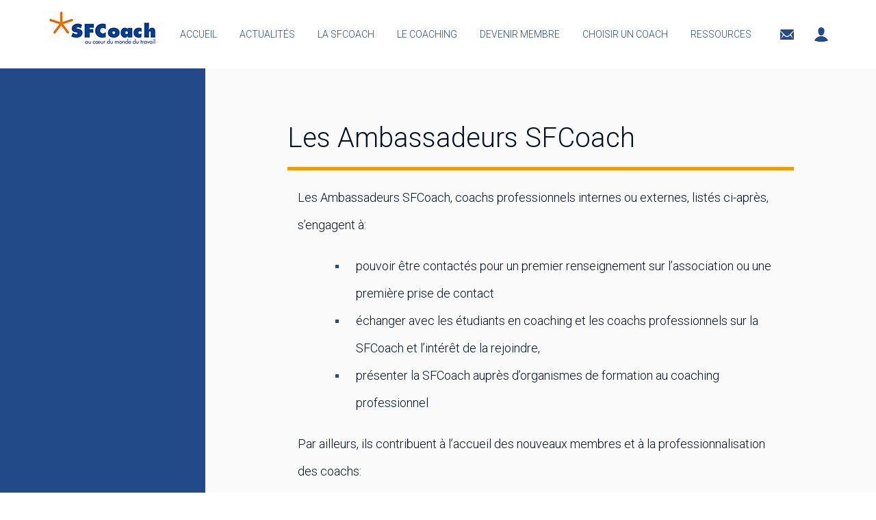

--- FILE ---
content_type: text/html; charset=UTF-8
request_url: https://www.sfcoach.org/les-ambassadeurs/
body_size: 12011
content:
<!doctype html>
<html lang="fr">

<head>
    <meta charset="utf-8">
    <meta name="viewport" content="width=device-width, initial-scale=1.0, maximum-scale=1, user-scalable=no">
    <title>SFCoach</title>
    <link rel="shortcut icon" href="https://www.sfcoach.org/wp-content/themes/sfcoach/favicon.ico" type="image/x-icon">
    <link href='https://fonts.googleapis.com/css?family=Roboto:300,700,900' rel='stylesheet' type='text/css'>
    <link rel="stylesheet" href="https://cdnjs.cloudflare.com/ajax/libs/hover.css/2.0.2/css/hover-min.css">
    <link rel="stylesheet" href="https://www.sfcoach.org/wp-content/themes/sfcoach/css/owl.carousel.css">
    <link rel="stylesheet" href="https://code.ionicframework.com/ionicons/2.0.1/css/ionicons.min.css">
    <link rel="stylesheet" href="https://www.sfcoach.org/wp-content/themes/sfcoach/style.css">
    <link rel="stylesheet" href="https://www.sfcoach.org/wp-content/themes/sfcoach/overcss.css">
    <script>
        var templateDir = "https://www.sfcoach.org/wp-content/themes/sfcoach";
    </script>
    <meta name='robots' content='max-image-preview:large' />
<script type='application/javascript'  id='pys-version-script'>console.log('PixelYourSite Free version 11.1.5.1');</script>
<link rel="alternate" title="oEmbed (JSON)" type="application/json+oembed" href="https://www.sfcoach.org/wp-json/oembed/1.0/embed?url=https%3A%2F%2Fwww.sfcoach.org%2Fles-ambassadeurs%2F" />
<link rel="alternate" title="oEmbed (XML)" type="text/xml+oembed" href="https://www.sfcoach.org/wp-json/oembed/1.0/embed?url=https%3A%2F%2Fwww.sfcoach.org%2Fles-ambassadeurs%2F&#038;format=xml" />
<style id='wp-img-auto-sizes-contain-inline-css' type='text/css'>
img:is([sizes=auto i],[sizes^="auto," i]){contain-intrinsic-size:3000px 1500px}
/*# sourceURL=wp-img-auto-sizes-contain-inline-css */
</style>
<style id='wp-emoji-styles-inline-css' type='text/css'>

	img.wp-smiley, img.emoji {
		display: inline !important;
		border: none !important;
		box-shadow: none !important;
		height: 1em !important;
		width: 1em !important;
		margin: 0 0.07em !important;
		vertical-align: -0.1em !important;
		background: none !important;
		padding: 0 !important;
	}
/*# sourceURL=wp-emoji-styles-inline-css */
</style>
<style id='wp-block-library-inline-css' type='text/css'>
:root{--wp-block-synced-color:#7a00df;--wp-block-synced-color--rgb:122,0,223;--wp-bound-block-color:var(--wp-block-synced-color);--wp-editor-canvas-background:#ddd;--wp-admin-theme-color:#007cba;--wp-admin-theme-color--rgb:0,124,186;--wp-admin-theme-color-darker-10:#006ba1;--wp-admin-theme-color-darker-10--rgb:0,107,160.5;--wp-admin-theme-color-darker-20:#005a87;--wp-admin-theme-color-darker-20--rgb:0,90,135;--wp-admin-border-width-focus:2px}@media (min-resolution:192dpi){:root{--wp-admin-border-width-focus:1.5px}}.wp-element-button{cursor:pointer}:root .has-very-light-gray-background-color{background-color:#eee}:root .has-very-dark-gray-background-color{background-color:#313131}:root .has-very-light-gray-color{color:#eee}:root .has-very-dark-gray-color{color:#313131}:root .has-vivid-green-cyan-to-vivid-cyan-blue-gradient-background{background:linear-gradient(135deg,#00d084,#0693e3)}:root .has-purple-crush-gradient-background{background:linear-gradient(135deg,#34e2e4,#4721fb 50%,#ab1dfe)}:root .has-hazy-dawn-gradient-background{background:linear-gradient(135deg,#faaca8,#dad0ec)}:root .has-subdued-olive-gradient-background{background:linear-gradient(135deg,#fafae1,#67a671)}:root .has-atomic-cream-gradient-background{background:linear-gradient(135deg,#fdd79a,#004a59)}:root .has-nightshade-gradient-background{background:linear-gradient(135deg,#330968,#31cdcf)}:root .has-midnight-gradient-background{background:linear-gradient(135deg,#020381,#2874fc)}:root{--wp--preset--font-size--normal:16px;--wp--preset--font-size--huge:42px}.has-regular-font-size{font-size:1em}.has-larger-font-size{font-size:2.625em}.has-normal-font-size{font-size:var(--wp--preset--font-size--normal)}.has-huge-font-size{font-size:var(--wp--preset--font-size--huge)}.has-text-align-center{text-align:center}.has-text-align-left{text-align:left}.has-text-align-right{text-align:right}.has-fit-text{white-space:nowrap!important}#end-resizable-editor-section{display:none}.aligncenter{clear:both}.items-justified-left{justify-content:flex-start}.items-justified-center{justify-content:center}.items-justified-right{justify-content:flex-end}.items-justified-space-between{justify-content:space-between}.screen-reader-text{border:0;clip-path:inset(50%);height:1px;margin:-1px;overflow:hidden;padding:0;position:absolute;width:1px;word-wrap:normal!important}.screen-reader-text:focus{background-color:#ddd;clip-path:none;color:#444;display:block;font-size:1em;height:auto;left:5px;line-height:normal;padding:15px 23px 14px;text-decoration:none;top:5px;width:auto;z-index:100000}html :where(.has-border-color){border-style:solid}html :where([style*=border-top-color]){border-top-style:solid}html :where([style*=border-right-color]){border-right-style:solid}html :where([style*=border-bottom-color]){border-bottom-style:solid}html :where([style*=border-left-color]){border-left-style:solid}html :where([style*=border-width]){border-style:solid}html :where([style*=border-top-width]){border-top-style:solid}html :where([style*=border-right-width]){border-right-style:solid}html :where([style*=border-bottom-width]){border-bottom-style:solid}html :where([style*=border-left-width]){border-left-style:solid}html :where(img[class*=wp-image-]){height:auto;max-width:100%}:where(figure){margin:0 0 1em}html :where(.is-position-sticky){--wp-admin--admin-bar--position-offset:var(--wp-admin--admin-bar--height,0px)}@media screen and (max-width:600px){html :where(.is-position-sticky){--wp-admin--admin-bar--position-offset:0px}}

/*# sourceURL=wp-block-library-inline-css */
</style><style id='global-styles-inline-css' type='text/css'>
:root{--wp--preset--aspect-ratio--square: 1;--wp--preset--aspect-ratio--4-3: 4/3;--wp--preset--aspect-ratio--3-4: 3/4;--wp--preset--aspect-ratio--3-2: 3/2;--wp--preset--aspect-ratio--2-3: 2/3;--wp--preset--aspect-ratio--16-9: 16/9;--wp--preset--aspect-ratio--9-16: 9/16;--wp--preset--color--black: #000000;--wp--preset--color--cyan-bluish-gray: #abb8c3;--wp--preset--color--white: #ffffff;--wp--preset--color--pale-pink: #f78da7;--wp--preset--color--vivid-red: #cf2e2e;--wp--preset--color--luminous-vivid-orange: #ff6900;--wp--preset--color--luminous-vivid-amber: #fcb900;--wp--preset--color--light-green-cyan: #7bdcb5;--wp--preset--color--vivid-green-cyan: #00d084;--wp--preset--color--pale-cyan-blue: #8ed1fc;--wp--preset--color--vivid-cyan-blue: #0693e3;--wp--preset--color--vivid-purple: #9b51e0;--wp--preset--gradient--vivid-cyan-blue-to-vivid-purple: linear-gradient(135deg,rgb(6,147,227) 0%,rgb(155,81,224) 100%);--wp--preset--gradient--light-green-cyan-to-vivid-green-cyan: linear-gradient(135deg,rgb(122,220,180) 0%,rgb(0,208,130) 100%);--wp--preset--gradient--luminous-vivid-amber-to-luminous-vivid-orange: linear-gradient(135deg,rgb(252,185,0) 0%,rgb(255,105,0) 100%);--wp--preset--gradient--luminous-vivid-orange-to-vivid-red: linear-gradient(135deg,rgb(255,105,0) 0%,rgb(207,46,46) 100%);--wp--preset--gradient--very-light-gray-to-cyan-bluish-gray: linear-gradient(135deg,rgb(238,238,238) 0%,rgb(169,184,195) 100%);--wp--preset--gradient--cool-to-warm-spectrum: linear-gradient(135deg,rgb(74,234,220) 0%,rgb(151,120,209) 20%,rgb(207,42,186) 40%,rgb(238,44,130) 60%,rgb(251,105,98) 80%,rgb(254,248,76) 100%);--wp--preset--gradient--blush-light-purple: linear-gradient(135deg,rgb(255,206,236) 0%,rgb(152,150,240) 100%);--wp--preset--gradient--blush-bordeaux: linear-gradient(135deg,rgb(254,205,165) 0%,rgb(254,45,45) 50%,rgb(107,0,62) 100%);--wp--preset--gradient--luminous-dusk: linear-gradient(135deg,rgb(255,203,112) 0%,rgb(199,81,192) 50%,rgb(65,88,208) 100%);--wp--preset--gradient--pale-ocean: linear-gradient(135deg,rgb(255,245,203) 0%,rgb(182,227,212) 50%,rgb(51,167,181) 100%);--wp--preset--gradient--electric-grass: linear-gradient(135deg,rgb(202,248,128) 0%,rgb(113,206,126) 100%);--wp--preset--gradient--midnight: linear-gradient(135deg,rgb(2,3,129) 0%,rgb(40,116,252) 100%);--wp--preset--font-size--small: 13px;--wp--preset--font-size--medium: 20px;--wp--preset--font-size--large: 36px;--wp--preset--font-size--x-large: 42px;--wp--preset--spacing--20: 0.44rem;--wp--preset--spacing--30: 0.67rem;--wp--preset--spacing--40: 1rem;--wp--preset--spacing--50: 1.5rem;--wp--preset--spacing--60: 2.25rem;--wp--preset--spacing--70: 3.38rem;--wp--preset--spacing--80: 5.06rem;--wp--preset--shadow--natural: 6px 6px 9px rgba(0, 0, 0, 0.2);--wp--preset--shadow--deep: 12px 12px 50px rgba(0, 0, 0, 0.4);--wp--preset--shadow--sharp: 6px 6px 0px rgba(0, 0, 0, 0.2);--wp--preset--shadow--outlined: 6px 6px 0px -3px rgb(255, 255, 255), 6px 6px rgb(0, 0, 0);--wp--preset--shadow--crisp: 6px 6px 0px rgb(0, 0, 0);}:where(.is-layout-flex){gap: 0.5em;}:where(.is-layout-grid){gap: 0.5em;}body .is-layout-flex{display: flex;}.is-layout-flex{flex-wrap: wrap;align-items: center;}.is-layout-flex > :is(*, div){margin: 0;}body .is-layout-grid{display: grid;}.is-layout-grid > :is(*, div){margin: 0;}:where(.wp-block-columns.is-layout-flex){gap: 2em;}:where(.wp-block-columns.is-layout-grid){gap: 2em;}:where(.wp-block-post-template.is-layout-flex){gap: 1.25em;}:where(.wp-block-post-template.is-layout-grid){gap: 1.25em;}.has-black-color{color: var(--wp--preset--color--black) !important;}.has-cyan-bluish-gray-color{color: var(--wp--preset--color--cyan-bluish-gray) !important;}.has-white-color{color: var(--wp--preset--color--white) !important;}.has-pale-pink-color{color: var(--wp--preset--color--pale-pink) !important;}.has-vivid-red-color{color: var(--wp--preset--color--vivid-red) !important;}.has-luminous-vivid-orange-color{color: var(--wp--preset--color--luminous-vivid-orange) !important;}.has-luminous-vivid-amber-color{color: var(--wp--preset--color--luminous-vivid-amber) !important;}.has-light-green-cyan-color{color: var(--wp--preset--color--light-green-cyan) !important;}.has-vivid-green-cyan-color{color: var(--wp--preset--color--vivid-green-cyan) !important;}.has-pale-cyan-blue-color{color: var(--wp--preset--color--pale-cyan-blue) !important;}.has-vivid-cyan-blue-color{color: var(--wp--preset--color--vivid-cyan-blue) !important;}.has-vivid-purple-color{color: var(--wp--preset--color--vivid-purple) !important;}.has-black-background-color{background-color: var(--wp--preset--color--black) !important;}.has-cyan-bluish-gray-background-color{background-color: var(--wp--preset--color--cyan-bluish-gray) !important;}.has-white-background-color{background-color: var(--wp--preset--color--white) !important;}.has-pale-pink-background-color{background-color: var(--wp--preset--color--pale-pink) !important;}.has-vivid-red-background-color{background-color: var(--wp--preset--color--vivid-red) !important;}.has-luminous-vivid-orange-background-color{background-color: var(--wp--preset--color--luminous-vivid-orange) !important;}.has-luminous-vivid-amber-background-color{background-color: var(--wp--preset--color--luminous-vivid-amber) !important;}.has-light-green-cyan-background-color{background-color: var(--wp--preset--color--light-green-cyan) !important;}.has-vivid-green-cyan-background-color{background-color: var(--wp--preset--color--vivid-green-cyan) !important;}.has-pale-cyan-blue-background-color{background-color: var(--wp--preset--color--pale-cyan-blue) !important;}.has-vivid-cyan-blue-background-color{background-color: var(--wp--preset--color--vivid-cyan-blue) !important;}.has-vivid-purple-background-color{background-color: var(--wp--preset--color--vivid-purple) !important;}.has-black-border-color{border-color: var(--wp--preset--color--black) !important;}.has-cyan-bluish-gray-border-color{border-color: var(--wp--preset--color--cyan-bluish-gray) !important;}.has-white-border-color{border-color: var(--wp--preset--color--white) !important;}.has-pale-pink-border-color{border-color: var(--wp--preset--color--pale-pink) !important;}.has-vivid-red-border-color{border-color: var(--wp--preset--color--vivid-red) !important;}.has-luminous-vivid-orange-border-color{border-color: var(--wp--preset--color--luminous-vivid-orange) !important;}.has-luminous-vivid-amber-border-color{border-color: var(--wp--preset--color--luminous-vivid-amber) !important;}.has-light-green-cyan-border-color{border-color: var(--wp--preset--color--light-green-cyan) !important;}.has-vivid-green-cyan-border-color{border-color: var(--wp--preset--color--vivid-green-cyan) !important;}.has-pale-cyan-blue-border-color{border-color: var(--wp--preset--color--pale-cyan-blue) !important;}.has-vivid-cyan-blue-border-color{border-color: var(--wp--preset--color--vivid-cyan-blue) !important;}.has-vivid-purple-border-color{border-color: var(--wp--preset--color--vivid-purple) !important;}.has-vivid-cyan-blue-to-vivid-purple-gradient-background{background: var(--wp--preset--gradient--vivid-cyan-blue-to-vivid-purple) !important;}.has-light-green-cyan-to-vivid-green-cyan-gradient-background{background: var(--wp--preset--gradient--light-green-cyan-to-vivid-green-cyan) !important;}.has-luminous-vivid-amber-to-luminous-vivid-orange-gradient-background{background: var(--wp--preset--gradient--luminous-vivid-amber-to-luminous-vivid-orange) !important;}.has-luminous-vivid-orange-to-vivid-red-gradient-background{background: var(--wp--preset--gradient--luminous-vivid-orange-to-vivid-red) !important;}.has-very-light-gray-to-cyan-bluish-gray-gradient-background{background: var(--wp--preset--gradient--very-light-gray-to-cyan-bluish-gray) !important;}.has-cool-to-warm-spectrum-gradient-background{background: var(--wp--preset--gradient--cool-to-warm-spectrum) !important;}.has-blush-light-purple-gradient-background{background: var(--wp--preset--gradient--blush-light-purple) !important;}.has-blush-bordeaux-gradient-background{background: var(--wp--preset--gradient--blush-bordeaux) !important;}.has-luminous-dusk-gradient-background{background: var(--wp--preset--gradient--luminous-dusk) !important;}.has-pale-ocean-gradient-background{background: var(--wp--preset--gradient--pale-ocean) !important;}.has-electric-grass-gradient-background{background: var(--wp--preset--gradient--electric-grass) !important;}.has-midnight-gradient-background{background: var(--wp--preset--gradient--midnight) !important;}.has-small-font-size{font-size: var(--wp--preset--font-size--small) !important;}.has-medium-font-size{font-size: var(--wp--preset--font-size--medium) !important;}.has-large-font-size{font-size: var(--wp--preset--font-size--large) !important;}.has-x-large-font-size{font-size: var(--wp--preset--font-size--x-large) !important;}
/*# sourceURL=global-styles-inline-css */
</style>

<style id='classic-theme-styles-inline-css' type='text/css'>
/*! This file is auto-generated */
.wp-block-button__link{color:#fff;background-color:#32373c;border-radius:9999px;box-shadow:none;text-decoration:none;padding:calc(.667em + 2px) calc(1.333em + 2px);font-size:1.125em}.wp-block-file__button{background:#32373c;color:#fff;text-decoration:none}
/*# sourceURL=/wp-includes/css/classic-themes.min.css */
</style>
<link rel='stylesheet' id='contact-form-7-css' href='https://www.sfcoach.org/wp-content/plugins/contact-form-7/includes/css/styles.css?ver=6.1.4' type='text/css' media='all' />
<link rel='stylesheet' id='jplist-css' href='https://www.sfcoach.org/wp-content/themes/sfcoach/js/jplist/jplist-core/minified/jplist.core.min.css?ver=6.9' type='text/css' media='all' />
<script type="text/javascript" src="https://www.sfcoach.org/wp-content/themes/sfcoach/js/jquery/dist/jquery.min.js?ver=6.9" id="jquery-js"></script>
<script type="text/javascript" src="https://www.sfcoach.org/wp-content/plugins/pixelyoursite/dist/scripts/jquery.bind-first-0.2.3.min.js?ver=0.2.3" id="jquery-bind-first-js"></script>
<script type="text/javascript" src="https://www.sfcoach.org/wp-content/plugins/pixelyoursite/dist/scripts/js.cookie-2.1.3.min.js?ver=2.1.3" id="js-cookie-pys-js"></script>
<script type="text/javascript" src="https://www.sfcoach.org/wp-content/plugins/pixelyoursite/dist/scripts/tld.min.js?ver=2.3.1" id="js-tld-js"></script>
<script type="text/javascript" id="pys-js-extra">
/* <![CDATA[ */
var pysOptions = {"staticEvents":{"facebook":{"init_event":[{"delay":0,"type":"static","ajaxFire":false,"name":"PageView","pixelIds":["1466369920138212"],"eventID":"007ca385-d1de-40b6-9a6f-cf8506b1ea90","params":{"page_title":"Les Ambassadeurs","post_type":"page","post_id":2070,"plugin":"PixelYourSite","user_role":"guest","event_url":"www.sfcoach.org/les-ambassadeurs/"},"e_id":"init_event","ids":[],"hasTimeWindow":false,"timeWindow":0,"woo_order":"","edd_order":""}]}},"dynamicEvents":[],"triggerEvents":[],"triggerEventTypes":[],"facebook":{"pixelIds":["1466369920138212"],"advancedMatching":[],"advancedMatchingEnabled":false,"removeMetadata":false,"wooVariableAsSimple":false,"serverApiEnabled":false,"wooCRSendFromServer":false,"send_external_id":null,"enabled_medical":false,"do_not_track_medical_param":["event_url","post_title","page_title","landing_page","content_name","categories","category_name","tags"],"meta_ldu":false},"debug":"","siteUrl":"https://www.sfcoach.org","ajaxUrl":"https://www.sfcoach.org/wp-admin/admin-ajax.php","ajax_event":"fe4fe4dfb4","enable_remove_download_url_param":"1","cookie_duration":"7","last_visit_duration":"60","enable_success_send_form":"","ajaxForServerEvent":"1","ajaxForServerStaticEvent":"1","useSendBeacon":"1","send_external_id":"1","external_id_expire":"180","track_cookie_for_subdomains":"1","google_consent_mode":"1","gdpr":{"ajax_enabled":false,"all_disabled_by_api":false,"facebook_disabled_by_api":false,"analytics_disabled_by_api":false,"google_ads_disabled_by_api":false,"pinterest_disabled_by_api":false,"bing_disabled_by_api":false,"reddit_disabled_by_api":false,"externalID_disabled_by_api":false,"facebook_prior_consent_enabled":false,"analytics_prior_consent_enabled":true,"google_ads_prior_consent_enabled":null,"pinterest_prior_consent_enabled":true,"bing_prior_consent_enabled":true,"cookiebot_integration_enabled":false,"cookiebot_facebook_consent_category":"marketing","cookiebot_analytics_consent_category":"statistics","cookiebot_tiktok_consent_category":"marketing","cookiebot_google_ads_consent_category":"marketing","cookiebot_pinterest_consent_category":"marketing","cookiebot_bing_consent_category":"marketing","consent_magic_integration_enabled":false,"real_cookie_banner_integration_enabled":false,"cookie_notice_integration_enabled":false,"cookie_law_info_integration_enabled":false,"analytics_storage":{"enabled":true,"value":"granted","filter":false},"ad_storage":{"enabled":true,"value":"granted","filter":false},"ad_user_data":{"enabled":true,"value":"granted","filter":false},"ad_personalization":{"enabled":true,"value":"granted","filter":false}},"cookie":{"disabled_all_cookie":false,"disabled_start_session_cookie":false,"disabled_advanced_form_data_cookie":false,"disabled_landing_page_cookie":false,"disabled_first_visit_cookie":false,"disabled_trafficsource_cookie":false,"disabled_utmTerms_cookie":false,"disabled_utmId_cookie":false},"tracking_analytics":{"TrafficSource":"direct","TrafficLanding":"undefined","TrafficUtms":[],"TrafficUtmsId":[]},"GATags":{"ga_datalayer_type":"default","ga_datalayer_name":"dataLayerPYS"},"woo":{"enabled":false},"edd":{"enabled":false},"cache_bypass":"1768793799"};
//# sourceURL=pys-js-extra
/* ]]> */
</script>
<script type="text/javascript" src="https://www.sfcoach.org/wp-content/plugins/pixelyoursite/dist/scripts/public.js?ver=11.1.5.1" id="pys-js"></script>
<link rel="https://api.w.org/" href="https://www.sfcoach.org/wp-json/" /><link rel="alternate" title="JSON" type="application/json" href="https://www.sfcoach.org/wp-json/wp/v2/pages/2070" /><link rel="EditURI" type="application/rsd+xml" title="RSD" href="https://www.sfcoach.org/xmlrpc.php?rsd" />
<meta name="generator" content="WordPress 6.9" />
<link rel="canonical" href="https://www.sfcoach.org/les-ambassadeurs/" />
<link rel='shortlink' href='https://www.sfcoach.org/?p=2070' />

		<!-- GA Google Analytics @ https://m0n.co/ga -->
		<script type="text/javascript">
			var _gaq = _gaq || [];
			_gaq.push(['_setAccount', 'UA-19330819-1']);
			_gaq.push(['_trackPageview']);
			(function() {
				var ga = document.createElement('script'); ga.type = 'text/javascript'; ga.async = true;
				ga.src = ('https:' == document.location.protocol ? 'https://ssl' : 'http://www') + '.google-analytics.com/ga.js';
				var s = document.getElementsByTagName('script')[0]; s.parentNode.insertBefore(ga, s);
			})();
		</script>

	<link rel="icon" href="https://www.sfcoach.org/wp-content/uploads/2019/10/cropped-SFCoach-asterisquesimple-32x32.png" sizes="32x32" />
<link rel="icon" href="https://www.sfcoach.org/wp-content/uploads/2019/10/cropped-SFCoach-asterisquesimple-192x192.png" sizes="192x192" />
<link rel="apple-touch-icon" href="https://www.sfcoach.org/wp-content/uploads/2019/10/cropped-SFCoach-asterisquesimple-180x180.png" />
<meta name="msapplication-TileImage" content="https://www.sfcoach.org/wp-content/uploads/2019/10/cropped-SFCoach-asterisquesimple-270x270.png" />

         
     <script id="mcjs">!function(c,h,i,m,p){m=c.createElement(h),p=c.getElementsByTagName(h)[0],m.async=1,m.src=i,p.parentNode.insertBefore(m,p)}(document,"script","https://chimpstatic.com/mcjs-connected/js/users/d70c4754b84645f1d36a04d93/9b9f26cac16af43ecffa7a059.js");</script>

</head>

<body class="wp-singular page-template-default page page-id-2070 wp-theme-sfcoach">
    <div id="hamburger">
        <img src="https://www.sfcoach.org/wp-content/themes/sfcoach/img/logo.png" class="mini-logo" />
        <span></span>
    </div>
    <header class="container-fluid">
        <div class="vertical">
            <a class="logo-hd" href="https://www.sfcoach.org"><img style="margin-top: -10px;" src="https://www.sfcoach.org/wp-content/themes/sfcoach/img/logo.png" /></a>

            <div class="menu-menu-principal-container"><ul id="menu-menu-principal" class="menu"><li id="menu-item-2802" class="menu-item menu-item-type-post_type menu-item-object-page menu-item-home menu-item-2802"><a href="https://www.sfcoach.org/">Accueil</a></li>
<li id="menu-item-18" class="menu-item menu-item-type-post_type menu-item-object-page menu-item-18"><a href="https://www.sfcoach.org/actualites/">Actualités</a></li>
<li id="menu-item-31" class="menu-item menu-item-type-custom menu-item-object-custom current-menu-ancestor current-menu-parent menu-item-has-children menu-item-31"><a href="#">La SFCoach</a>
<ul class="sub-menu">
	<li id="menu-item-88" class="menu-item menu-item-type-post_type menu-item-object-page menu-item-88"><a href="https://www.sfcoach.org/qui-sommes-nous/">Qui sommes-nous ?</a></li>
	<li id="menu-item-2795" class="menu-item menu-item-type-post_type menu-item-object-page menu-item-2795"><a href="https://www.sfcoach.org/notre-vision-du-coaching/">Notre vision</a></li>
	<li id="menu-item-2812" class="menu-item menu-item-type-post_type menu-item-object-page menu-item-2812"><a href="https://www.sfcoach.org/deontologie/">Le code de Déontologie</a></li>
	<li id="menu-item-5314" class="menu-item menu-item-type-post_type menu-item-object-page menu-item-5314"><a href="https://www.sfcoach.org/competences-du-coach/">Le référentiel de compétences du coach</a></li>
	<li id="menu-item-105" class="menu-item menu-item-type-post_type menu-item-object-page menu-item-105"><a href="https://www.sfcoach.org/lassociation/">Organisation</a></li>
	<li id="menu-item-102" class="menu-item menu-item-type-post_type menu-item-object-page menu-item-102"><a href="https://www.sfcoach.org/coachs-accredites/">Coachs accrédités</a></li>
	<li id="menu-item-108" class="menu-item menu-item-type-post_type menu-item-object-page menu-item-108"><a href="https://www.sfcoach.org/gep/">GEP</a></li>
	<li id="menu-item-1926" class="menu-item menu-item-type-post_type menu-item-object-page menu-item-1926"><a href="https://www.sfcoach.org/coachs-postulants/">Coachs Postulants</a></li>
	<li id="menu-item-2086" class="menu-item menu-item-type-post_type menu-item-object-page current-menu-item page_item page-item-2070 current_page_item menu-item-2086 active "><a href="https://www.sfcoach.org/les-ambassadeurs/" aria-current="page">Les Ambassadeurs</a></li>
	<li id="menu-item-5058" class="menu-item menu-item-type-post_type menu-item-object-page menu-item-5058"><a href="https://www.sfcoach.org/membres-dhonneurs/">MEMBRES D’HONNEURS</a></li>
	<li id="menu-item-363" class="menu-item menu-item-type-post_type menu-item-object-page menu-item-363"><a href="https://www.sfcoach.org/en-regions/">En régions</a></li>
	<li id="menu-item-117" class="menu-item menu-item-type-post_type menu-item-object-page menu-item-117"><a href="https://www.sfcoach.org/liste-des-superviseurs/">Liste des superviseurs</a></li>
	<li id="menu-item-4287" class="menu-item menu-item-type-post_type menu-item-object-page menu-item-4287"><a href="https://www.sfcoach.org/pole-recherche-et-developpements/">Pôle Recherche</a></li>
</ul>
</li>
<li id="menu-item-8" class="menu-item menu-item-type-custom menu-item-object-custom menu-item-has-children menu-item-8"><a href="#">Le coaching</a>
<ul class="sub-menu">
	<li id="menu-item-39" class="menu-item menu-item-type-post_type menu-item-object-page menu-item-39"><a href="https://www.sfcoach.org/coaching-pro/">Coaching pro</a></li>
	<li id="menu-item-42" class="menu-item menu-item-type-post_type menu-item-object-page menu-item-42"><a href="https://www.sfcoach.org/modalites/">Modalités</a></li>
	<li id="menu-item-48" class="menu-item menu-item-type-post_type menu-item-object-page menu-item-48"><a href="https://www.sfcoach.org/cas-de-coaching/">Cas de coaching</a></li>
	<li id="menu-item-51" class="menu-item menu-item-type-post_type menu-item-object-page menu-item-51"><a href="https://www.sfcoach.org/formation-des-coachs/">Formation des coachs</a></li>
	<li id="menu-item-54" class="menu-item menu-item-type-post_type menu-item-object-page menu-item-54"><a href="https://www.sfcoach.org/supervision/">Supervision</a></li>
</ul>
</li>
<li id="menu-item-9" class="menu-item menu-item-type-custom menu-item-object-custom menu-item-has-children menu-item-9"><a href="#">Devenir membre</a>
<ul class="sub-menu">
	<li id="menu-item-120" class="menu-item menu-item-type-post_type menu-item-object-page menu-item-120"><a href="https://www.sfcoach.org/les-accreditations-sfcoach/">Accréditations</a></li>
	<li id="menu-item-3242" class="menu-item menu-item-type-post_type menu-item-object-page menu-item-3242"><a href="https://www.sfcoach.org/praticien/">Praticien</a></li>
	<li id="menu-item-123" class="menu-item menu-item-type-post_type menu-item-object-page menu-item-123"><a href="https://www.sfcoach.org/associe/">Associé</a></li>
	<li id="menu-item-126" class="menu-item menu-item-type-post_type menu-item-object-page menu-item-126"><a href="https://www.sfcoach.org/titulaire/">Titulaire</a></li>
	<li id="menu-item-129" class="menu-item menu-item-type-post_type menu-item-object-page menu-item-129"><a href="https://www.sfcoach.org/equipe/">Coaching d’équipe</a></li>
	<li id="menu-item-132" class="menu-item menu-item-type-post_type menu-item-object-page menu-item-132"><a href="https://www.sfcoach.org/postulant/">Postulant à l’accréditation</a></li>
	<li id="menu-item-135" class="menu-item menu-item-type-post_type menu-item-object-page menu-item-135"><a href="https://www.sfcoach.org/droit-des-membres/">Droit des membres</a></li>
	<li id="menu-item-138" class="menu-item menu-item-type-post_type menu-item-object-page menu-item-138"><a href="https://www.sfcoach.org/frais-de-dossier/">Frais d&rsquo;Accréditation en interne</a></li>
	<li id="menu-item-141" class="menu-item menu-item-type-post_type menu-item-object-page menu-item-141"><a href="https://www.sfcoach.org/cotisation/">Cotisations et Accréditations</a></li>
</ul>
</li>
<li id="menu-item-481" class="menu-item menu-item-type-post_type menu-item-object-page menu-item-481"><a href="https://www.sfcoach.org/annuaire/">Choisir un coach</a></li>
<li id="menu-item-2902" class="menu-item menu-item-type-custom menu-item-object-custom menu-item-has-children menu-item-2902"><a href="#">Ressources</a>
<ul class="sub-menu">
	<li id="menu-item-57" class="menu-item menu-item-type-post_type menu-item-object-page menu-item-57"><a href="https://www.sfcoach.org/a-lire/">A lire</a></li>
	<li id="menu-item-5062" class="menu-item menu-item-type-post_type menu-item-object-page menu-item-5062"><a href="https://www.sfcoach.org/les-livres-de-nos-membres-2/">Les livres de nos membres</a></li>
	<li id="menu-item-4301" class="menu-item menu-item-type-post_type menu-item-object-page menu-item-4301"><a href="https://www.sfcoach.org/pole-recherche-et-developpements/">Pôle Recherche</a></li>
	<li id="menu-item-3551" class="menu-item menu-item-type-custom menu-item-object-custom menu-item-3551"><a href="http://www.sfcoach.org/actualites?categoryId=6">Vidéos</a></li>
	<li id="menu-item-3403" class="menu-item menu-item-type-custom menu-item-object-custom menu-item-3403"><a href="https://www.youtube.com/channel/UCF3YTaWUNB1sGYNSmdBpdnQ/featured">SFCoach Youtube</a></li>
	<li id="menu-item-60" class="menu-item menu-item-type-post_type menu-item-object-page menu-item-60"><a href="https://www.sfcoach.org/faq/">FAQ</a></li>
</ul>
</li>
</ul></div>            <div class="pull-right">
                <a href="https://www.sfcoach.org/contact">
                    <div class="mail-menu">
                        <img src="https://www.sfcoach.org/wp-content/themes/sfcoach/img/ui/mail.svg" />
                    </div>
                </a>
                <a href="https://www.sfcoach.org/espace-membre">
                    <div class="user-menu">
                        <img src="https://www.sfcoach.org/wp-content/themes/sfcoach/img/ui/user.svg" />
                    </div>
                </a>
            </div>
        </div>
    </header>
<svg xmlns="http://www.w3.org/2000/svg" style="display:none;">
    <symbol id="icon--arrow" viewBox="0 0 17 12">
        <path d="M2 4h9.003V0L17 6l-5.996 6V8h-9.05C.874 8 0 7.106 0 6s.92-2 2-2z" />
    </symbol>
</svg>
<section class="type">
        <sidebar class="type--sidebar">

        <div class="type--sidebar--content">

            
                <ul class="type--sidebar--list listeBasique">

                </ul>

                 </div>

    </sidebar>
            <article class="type--article">
            <div class="type--article--inside">

                <div class="type--article--content">
                    <h1>Les Ambassadeurs SFCoach</h1>
<p>Les Ambassadeurs SFCoach, coachs professionnels internes ou externes, listés ci-après, s&rsquo;engagent à:</p>
<ul>
<li>pouvoir être contactés pour un premier renseignement sur l’association ou une première prise de contact</li>
<li>échanger avec les étudiants en coaching et les coachs professionnels sur la SFCoach et l&rsquo;intérêt de la rejoindre,</li>
<li>présenter la SFCoach auprès d&rsquo;organismes de formation au coaching professionnel</li>
</ul>
<p>Par ailleurs, ils contribuent à l&rsquo;accueil des nouveaux membres et à la professionnalisation des coachs:</p>
<ul>
<li>mise en place d&rsquo;actions concrètes, comme le mentorat interne SFCoach, les OpenCafé SFCoach&#8230;</li>
<li>organisation d&rsquo;ateliers de professionnalisation, tels que  « Lancer son activité de coach », « Le Pitch du coach », « Explorer mes spécificités de coach », »Enjeux et leviers de légitimation », »Réflexivité »&#8230;</li>
</ul>
<p><a href="https://www.sfcoach.org/wp-content/uploads/2021/02/Capture-decran-2021-02-04-a-17.58.05.png"><img fetchpriority="high" decoding="async" class="aligncenter wp-image-4532" src="https://www.sfcoach.org/wp-content/uploads/2021/02/Capture-decran-2021-02-04-a-17.58.05-278x300.png" alt="" width="600" height="648" srcset="https://www.sfcoach.org/wp-content/uploads/2021/02/Capture-decran-2021-02-04-a-17.58.05-278x300.png 278w, https://www.sfcoach.org/wp-content/uploads/2021/02/Capture-decran-2021-02-04-a-17.58.05-948x1024.png 948w, https://www.sfcoach.org/wp-content/uploads/2021/02/Capture-decran-2021-02-04-a-17.58.05-768x830.png 768w, https://www.sfcoach.org/wp-content/uploads/2021/02/Capture-decran-2021-02-04-a-17.58.05.png 1246w" sizes="(max-width: 600px) 100vw, 600px" /></a></p>
<p>En 2021, les Ambassadeurs sont:</p>
<ul>
<li><a href="https://www.sfcoach.org/coach/mouna-beyk">Mouna BEYK</a>, IdF et en charge au sein du CA des relations avec les organismes de formation</li>
<li><a href="https://www.sfcoach.org/coach/dominique-butticaz">Dominique BUTTICAZ</a>, IdF</li>
<li><a href="https://www.sfcoach.org/coach/jean-louis-cressent">Jean-Louis CRESSENT</a>, Grand Ouest</li>
<li><a href="https://www.sfcoach.org/coach/guilhemdegevigney@gmail.com/">Guilhem De GEVIGNEY</a>, IdF</li>
<li><a href="https://www.sfcoach.org/coach/cld@cld-conseil.com">Claude DENNLER</a>, IdF</li>
<li><a href="https://www.sfcoach.org/coach/nathalie-dive">Nathalie DIVE</a>, Sud</li>
<li><a href="https://www.sfcoach.org/coach/mireille.gras@diesis.fr">Mireille GRAS</a>, Sud</li>
<li><a href="https://www.sfcoach.org/coach/jerome.laffineur@enviesion.com">Jérôme LAFFINEUR</a>, Grand Ouest</li>
<li><a href="https://www.sfcoach.org/coach/veronique.anthropos@gmail.com">Véronique LE ROUX</a>, Grand Ouest</li>
<li><a href="https://www.sfcoach.org/coach/pascal-lefeuvre">Pascal LEFEUVRE</a>, Grand Ouest</li>
<li><a href="https://www.sfcoach.org/coach/fabrice-lezeau">Fabrice LEZEAU</a>, IdF</li>
<li><a href="https://www.sfcoach.org/coach/laurence-medrjevetzki">Laurence MEDRJEVETZKI </a><span data-sheets-value="{&quot;1&quot;:2,&quot;2&quot;:&quot;Medrjevetzki&quot;}" data-sheets-userformat="{&quot;2&quot;:513,&quot;3&quot;:{&quot;1&quot;:0},&quot;12&quot;:0}">, Grand Ouest</span></li>
<li><a href="https://www.sfcoach.org/coach/meyer.josee@orange.fr">Josée MEYER</a>, Sud</li>
<li><a href="https://www.sfcoach.org/coach/marina-monteil">Marina MONTEIL</a>, Sud-Ouest</li>
<li><a href="https://www.sfcoach.org/coach/valerie-pascal">Valérie PASCAL</a>, IdF</li>
<li><a href="https://www.sfcoach.org/coach/pascal-pougnet">Pascal POUGNET</a>, IdF</li>
<li><a href="https://www.sfcoach.org/coach/brice-quaince">Brice QUAINCE</a>, IdF</li>
<li><a href="https://www.sfcoach.org/coach/th.vautrin@gmail.com">Thierry VAUTRIN</a>, IdF</li>
</ul>
<p>&nbsp;</p>
<p><a href="https://www.sfcoach.org/wp-content/uploads/2019/06/Ambassadeurs1.jpeg"><img decoding="async" class="aligncenter wp-image-2994" src="https://www.sfcoach.org/wp-content/uploads/2019/06/Ambassadeurs1-245x300.jpeg" alt="" width="600" height="735" srcset="https://www.sfcoach.org/wp-content/uploads/2019/06/Ambassadeurs1-245x300.jpeg 245w, https://www.sfcoach.org/wp-content/uploads/2019/06/Ambassadeurs1-768x941.jpeg 768w, https://www.sfcoach.org/wp-content/uploads/2019/06/Ambassadeurs1-836x1024.jpeg 836w, https://www.sfcoach.org/wp-content/uploads/2019/06/Ambassadeurs1.jpeg 1056w" sizes="(max-width: 600px) 100vw, 600px" /></a> <a href="https://www.sfcoach.org/wp-content/uploads/2019/06/Capture-décran.jpg"><img decoding="async" class="aligncenter wp-image-2995" src="https://www.sfcoach.org/wp-content/uploads/2019/06/Capture-décran-300x224.jpg" alt="" width="600" height="449" srcset="https://www.sfcoach.org/wp-content/uploads/2019/06/Capture-décran-300x224.jpg 300w, https://www.sfcoach.org/wp-content/uploads/2019/06/Capture-décran-768x575.jpg 768w, https://www.sfcoach.org/wp-content/uploads/2019/06/Capture-décran-1024x766.jpg 1024w, https://www.sfcoach.org/wp-content/uploads/2019/06/Capture-décran.jpg 1446w" sizes="(max-width: 600px) 100vw, 600px" /></a></p>
                </div>

                
                <!--                    -->                <!--                        <div class="type--article--next">-->
                <!--                            <p>-->
                <!--                                <a href="--><!--">-->
                <!--                                    <span>Contenu suivant</span>-->
                <!--                                    <svg width="17" height="12">-->
                <!--                                        <use xlink:href="#icon--arrow"/>-->
                <!--                                    </svg>-->
                <!--                                </a>-->
                <!--                            </p>-->
                <!--                            <a class="button" rel="next" href="--><!--">--><!--</a>-->
                <!--                        </div>-->
                <!--                        -->            </div>

        </article>
    </section>

<script>
    $(document).ready(function() {

        $('article a[rel="next"]').addClass('button');

        for (var i = 0; i < $('.page-template-default h2').length; i++) {

            $('<li><a href=""></a></li>').appendTo($('.type--sidebar--list.listeBasique'))
                .find('a').text(
                    $('.page-template-default h2').eq(i).html()
                )
                .attr(
                    'href', '#' + (i + 1)
                );
        }
        $('.type--sidebar--list.listeBasique li a').first().addClass('active');

        setTimeout(function() {
            var $typeSidebarContent = $('.type--sidebar--content');
            if ($typeSidebarContent.length) {
                var offsetTop = $typeSidebarContent.offset().top;
                var scrollTop = $(window).scrollTop();

                $(window).on('scroll', function() {
                    scrollTop = $(window).scrollTop();
                    if (offsetTop > scrollTop) {
                        $typeSidebarContent.removeClass('scrolled');
                    } else {
                        $typeSidebarContent.addClass('scrolled');
                    }
                });

                var $link = $typeSidebarContent.find('.type--sidebar--list.listeBasique a');
                $link.on('click', function(e) {
                    e.preventDefault();
                    $link.removeClass('active');

                    var $self = $(this);
                    $self.addClass('active');

                    var selfHref = $self.attr('href');
                    $('html, body').animate({
                        scrollTop: $(selfHref).offset().top
                    }, 400);
                });
            }
        }, 150);
    });
</script>

<footer>
	<div class="container-fluid">
		<div class="row">
			<div class="col-sm-5">
				<div class="row">
					<div class="col-sm-4">
						<b>
							Plan du site
						</b>
						<nav>
							<a href="/">Accueil</a>
							<a href="/qui-sommes-nous">La SF Coach</a>
							<a href="/coaching-pro">Le Coaching</a>
							<a href="/les-accreditations-sfcoach">Devenir membre</a>
							<a href="/annuaire">Choisir un Coach</a>
							<a href="/actualites">Evènements</a>
							<a href="/contact">Contact</a>
						</nav>
					</div>
					<div class="col-sm-4">
						<b>
							Liens utiles
						</b>
						<nav>
							<a href="/espace-membre">Espace privé</a>
							<a href="/actualites">Actualités</a>
							<a href="/partenaires">Partenaires</a>
							<a href="/mentions-legales">Mentions légales</a>
							<a href="/cgv">CGV</a>
						</nav>
					</div>
					<div class="col-sm-4">
						<b>
							Réseaux sociaux
						</b>
						<nav>
							<a href="https://www.facebook.com/SFCoach-Soci%C3%A9t%C3%A9-fran%C3%A7aise-de-coaching-229581137097896/" target="_blank">Facebook</a>
							<a href="https://www.linkedin.com/company/soci-t-fran-aise-de-coaching-sfcoach-/about/" target="_blank">LinkedIn</a>
							<a href="https://twitter.com/sfcoachinfo?lang=fr" target="_blank">Twitter</a>
						</nav>
					</div>
				</div>
			</div>
			<div class="col-sm-offset-1 col-sm-6 copyright">
				© SFCoach 2015 . Tous droits réservés . <a href="https://www.adveris.fr" target="blank">Création site internet : Adveris</a>
			</div>
		</div>
	</div>
</footer>
<script src="https://f.vimeocdn.com/js/froogaloop2.min.js"></script>
<script src="https://cdnjs.cloudflare.com/ajax/libs/twitter-bootstrap/4.3.1/js/bootstrap.min.js"></script>
<script type="speculationrules">
{"prefetch":[{"source":"document","where":{"and":[{"href_matches":"/*"},{"not":{"href_matches":["/wp-*.php","/wp-admin/*","/wp-content/uploads/*","/wp-content/*","/wp-content/plugins/*","/wp-content/themes/sfcoach/*","/*\\?(.+)"]}},{"not":{"selector_matches":"a[rel~=\"nofollow\"]"}},{"not":{"selector_matches":".no-prefetch, .no-prefetch a"}}]},"eagerness":"conservative"}]}
</script>
<noscript><img height="1" width="1" style="display: none;" src="https://www.facebook.com/tr?id=1466369920138212&ev=PageView&noscript=1&cd%5Bpage_title%5D=Les+Ambassadeurs&cd%5Bpost_type%5D=page&cd%5Bpost_id%5D=2070&cd%5Bplugin%5D=PixelYourSite&cd%5Buser_role%5D=guest&cd%5Bevent_url%5D=www.sfcoach.org%2Fles-ambassadeurs%2F" alt=""></noscript>
<script type="text/javascript" src="https://www.sfcoach.org/wp-includes/js/dist/hooks.min.js?ver=dd5603f07f9220ed27f1" id="wp-hooks-js"></script>
<script type="text/javascript" src="https://www.sfcoach.org/wp-includes/js/dist/i18n.min.js?ver=c26c3dc7bed366793375" id="wp-i18n-js"></script>
<script type="text/javascript" id="wp-i18n-js-after">
/* <![CDATA[ */
wp.i18n.setLocaleData( { 'text direction\u0004ltr': [ 'ltr' ] } );
//# sourceURL=wp-i18n-js-after
/* ]]> */
</script>
<script type="text/javascript" src="https://www.sfcoach.org/wp-content/plugins/contact-form-7/includes/swv/js/index.js?ver=6.1.4" id="swv-js"></script>
<script type="text/javascript" id="contact-form-7-js-translations">
/* <![CDATA[ */
( function( domain, translations ) {
	var localeData = translations.locale_data[ domain ] || translations.locale_data.messages;
	localeData[""].domain = domain;
	wp.i18n.setLocaleData( localeData, domain );
} )( "contact-form-7", {"translation-revision-date":"2025-02-06 12:02:14+0000","generator":"GlotPress\/4.0.1","domain":"messages","locale_data":{"messages":{"":{"domain":"messages","plural-forms":"nplurals=2; plural=n > 1;","lang":"fr"},"This contact form is placed in the wrong place.":["Ce formulaire de contact est plac\u00e9 dans un mauvais endroit."],"Error:":["Erreur\u00a0:"]}},"comment":{"reference":"includes\/js\/index.js"}} );
//# sourceURL=contact-form-7-js-translations
/* ]]> */
</script>
<script type="text/javascript" id="contact-form-7-js-before">
/* <![CDATA[ */
var wpcf7 = {
    "api": {
        "root": "https:\/\/www.sfcoach.org\/wp-json\/",
        "namespace": "contact-form-7\/v1"
    }
};
//# sourceURL=contact-form-7-js-before
/* ]]> */
</script>
<script type="text/javascript" src="https://www.sfcoach.org/wp-content/plugins/contact-form-7/includes/js/index.js?ver=6.1.4" id="contact-form-7-js"></script>
<script type="text/javascript" src="https://www.sfcoach.org/wp-content/themes/sfcoach/js/jplist/jplist-core/minified/jplist.core.min.js?ver=6.9" id="jplist-js"></script>
<script type="text/javascript" src="https://www.sfcoach.org/wp-content/themes/sfcoach/js/jplist/jplist-bundles-and-controls/jplist-textbox-control/minified/jplist.textbox-filter.min.js?ver=6.9" id="jplist-textbox-js"></script>
<script type="text/javascript" src="https://www.sfcoach.org/wp-content/themes/sfcoach/js/jplist/jplist-bundles-and-controls/jplist-filter-dropdown-bundle/minified/jplist.filter-dropdown-bundle.min.js?ver=6.9" id="jplist-dropdown-js"></script>
<script type="text/javascript" src="https://www.sfcoach.org/wp-content/themes/sfcoach/js/jplist/jplist-bundles-and-controls/jplist-sort-bundle/minified/jplist.sort-bundle.min.js?ver=6.9" id="jplist-sort-js"></script>
<script type="text/javascript" src="https://www.sfcoach.org/wp-content/themes/sfcoach/js/jplist/jplist-bundles-and-controls/jplist-filter-toggle-bundle/minified/jplist.filter-toggle-bundle.min.js?ver=6.9" id="jplist-filter-js"></script>
<script type="text/javascript" src="https://www.sfcoach.org/wp-content/themes/sfcoach/js/jplist/jplist-bundles-and-controls/jplist-pagination-bundle/minified/jplist.pagination-bundle.min.js?ver=6.9" id="jplist-pagination-js"></script>
<script type="text/javascript" src="https://www.sfcoach.org/wp-content/themes/sfcoach/js/owl.carousel/dist/owl.carousel.js?ver=6.9" id="owl-carousel-js"></script>
<script type="text/javascript" src="https://www.sfcoach.org/wp-content/themes/sfcoach/js/infiniteajaxscroll/jquery-ias.min.js?ver=6.9" id="infiniteajaxscroll-js"></script>
<script type="text/javascript" src="https://www.sfcoach.org/wp-content/themes/sfcoach/js/app.js?ver=6.9" id="app-js"></script>
<script id="wp-emoji-settings" type="application/json">
{"baseUrl":"https://s.w.org/images/core/emoji/17.0.2/72x72/","ext":".png","svgUrl":"https://s.w.org/images/core/emoji/17.0.2/svg/","svgExt":".svg","source":{"concatemoji":"https://www.sfcoach.org/wp-includes/js/wp-emoji-release.min.js?ver=6.9"}}
</script>
<script type="module">
/* <![CDATA[ */
/*! This file is auto-generated */
const a=JSON.parse(document.getElementById("wp-emoji-settings").textContent),o=(window._wpemojiSettings=a,"wpEmojiSettingsSupports"),s=["flag","emoji"];function i(e){try{var t={supportTests:e,timestamp:(new Date).valueOf()};sessionStorage.setItem(o,JSON.stringify(t))}catch(e){}}function c(e,t,n){e.clearRect(0,0,e.canvas.width,e.canvas.height),e.fillText(t,0,0);t=new Uint32Array(e.getImageData(0,0,e.canvas.width,e.canvas.height).data);e.clearRect(0,0,e.canvas.width,e.canvas.height),e.fillText(n,0,0);const a=new Uint32Array(e.getImageData(0,0,e.canvas.width,e.canvas.height).data);return t.every((e,t)=>e===a[t])}function p(e,t){e.clearRect(0,0,e.canvas.width,e.canvas.height),e.fillText(t,0,0);var n=e.getImageData(16,16,1,1);for(let e=0;e<n.data.length;e++)if(0!==n.data[e])return!1;return!0}function u(e,t,n,a){switch(t){case"flag":return n(e,"\ud83c\udff3\ufe0f\u200d\u26a7\ufe0f","\ud83c\udff3\ufe0f\u200b\u26a7\ufe0f")?!1:!n(e,"\ud83c\udde8\ud83c\uddf6","\ud83c\udde8\u200b\ud83c\uddf6")&&!n(e,"\ud83c\udff4\udb40\udc67\udb40\udc62\udb40\udc65\udb40\udc6e\udb40\udc67\udb40\udc7f","\ud83c\udff4\u200b\udb40\udc67\u200b\udb40\udc62\u200b\udb40\udc65\u200b\udb40\udc6e\u200b\udb40\udc67\u200b\udb40\udc7f");case"emoji":return!a(e,"\ud83e\u1fac8")}return!1}function f(e,t,n,a){let r;const o=(r="undefined"!=typeof WorkerGlobalScope&&self instanceof WorkerGlobalScope?new OffscreenCanvas(300,150):document.createElement("canvas")).getContext("2d",{willReadFrequently:!0}),s=(o.textBaseline="top",o.font="600 32px Arial",{});return e.forEach(e=>{s[e]=t(o,e,n,a)}),s}function r(e){var t=document.createElement("script");t.src=e,t.defer=!0,document.head.appendChild(t)}a.supports={everything:!0,everythingExceptFlag:!0},new Promise(t=>{let n=function(){try{var e=JSON.parse(sessionStorage.getItem(o));if("object"==typeof e&&"number"==typeof e.timestamp&&(new Date).valueOf()<e.timestamp+604800&&"object"==typeof e.supportTests)return e.supportTests}catch(e){}return null}();if(!n){if("undefined"!=typeof Worker&&"undefined"!=typeof OffscreenCanvas&&"undefined"!=typeof URL&&URL.createObjectURL&&"undefined"!=typeof Blob)try{var e="postMessage("+f.toString()+"("+[JSON.stringify(s),u.toString(),c.toString(),p.toString()].join(",")+"));",a=new Blob([e],{type:"text/javascript"});const r=new Worker(URL.createObjectURL(a),{name:"wpTestEmojiSupports"});return void(r.onmessage=e=>{i(n=e.data),r.terminate(),t(n)})}catch(e){}i(n=f(s,u,c,p))}t(n)}).then(e=>{for(const n in e)a.supports[n]=e[n],a.supports.everything=a.supports.everything&&a.supports[n],"flag"!==n&&(a.supports.everythingExceptFlag=a.supports.everythingExceptFlag&&a.supports[n]);var t;a.supports.everythingExceptFlag=a.supports.everythingExceptFlag&&!a.supports.flag,a.supports.everything||((t=a.source||{}).concatemoji?r(t.concatemoji):t.wpemoji&&t.twemoji&&(r(t.twemoji),r(t.wpemoji)))});
//# sourceURL=https://www.sfcoach.org/wp-includes/js/wp-emoji-loader.min.js
/* ]]> */
</script>
</body>

</html>

--- FILE ---
content_type: image/svg+xml
request_url: https://www.sfcoach.org/wp-content/themes/sfcoach/img/footer-people.svg
body_size: 11338
content:
<?xml version="1.0" encoding="utf-8"?>
<!-- Generator: Avocode 2.4.5 - http://avocode.com -->
<svg height="170" width="92" xmlns:xlink="http://www.w3.org/1999/xlink" xmlns="http://www.w3.org/2000/svg" viewBox="0 0 92 170">
    <image xlink:href="[data-uri]" height="170" width="92" y="0" x="0" />
</svg>

--- FILE ---
content_type: image/svg+xml
request_url: https://www.sfcoach.org/wp-content/themes/sfcoach/img/ui/mail.svg
body_size: 877
content:
<?xml version="1.0" encoding="utf-8"?>
<!-- Generator: Avocode 2.4.5 - http://avocode.com -->
<svg height="16" width="22" xmlns:xlink="http://www.w3.org/1999/xlink" xmlns="http://www.w3.org/2000/svg" viewBox="0 0 22 16">
    <path fill="#224a88" fill-rule="evenodd" d="M 20.4 16.01 C 20.4 16.01 1.51 16.01 1.51 16.01 C 1.51 16.01 0 15.87 0 14.55 C 0 14.55 0 2.91 0 2.91 C 0 2.91 4.43 7.25 4.43 7.25 C 4.43 7.25 1.45 14.2 1.45 14.2 C 1.45 14.2 5.73 8.77 5.73 8.77 C 5.73 8.77 8.48 10.96 8.48 10.96 C 8.48 10.96 11.65 12.48 13.37 11.01 C 13.37 11.01 16.1 8.74 16.1 8.74 C 16.1 8.74 20.55 14.56 20.55 14.56 C 20.55 14.56 17.54 7.3 17.54 7.3 C 17.54 7.3 22 2.91 22 2.91 C 22 2.91 22 14.64 22 14.64 C 22 14.64 21.91 16.01 20.4 16.01 Z M 8.76 9.36 C 8.76 9.36 0.06 1.43 0.06 1.43 C 0.06 1.43 0.04 -0.01 1.47 -0.01 C 1.47 -0.01 20.53 -0.01 20.53 -0.01 C 20.53 -0.01 21.95 0.02 21.95 1.48 C 21.95 1.48 13.15 9.36 13.15 9.36 C 13.15 9.36 11.18 10.95 8.76 9.36 Z" />
</svg>

--- FILE ---
content_type: application/javascript
request_url: https://www.sfcoach.org/wp-content/themes/sfcoach/js/app.js?ver=6.9
body_size: 3418
content:
$(document).ready(function () {

    $('.coach').on('click', function () {
        var location = $(this).data('address');
        deleteMarkers();
        addMarker(location, 10);
    });

    // event (works on evenements and evenement page)

    var $eventNavLink = $('.page .event--nav a');
    if ($eventNavLink.length) {// if there is eventNavLink
        var $eventPosts = $('.event--cards, .event--posts');// var post container
        $eventNavLink.on('click', function (e) {// on click on link
            e.preventDefault();
            var $self = $(this);
            var selfFilterTarget = $self.attr('event-filter')// var filter of this link

            $eventNavLink.removeClass('active');// remove class active on filter link
            $self.addClass('active');// add active to self
            if (selfFilterTarget == 'all') {
                $eventPosts.find('.event--card, .event--post').removeClass('inactive');// show all post
            } else {
                $eventPosts.find('.event--card, .event--post').addClass('inactive');// hide all post
                $('.' + selfFilterTarget)
                    .removeClass('inactive')// show post with filter
                    .prependTo($eventPosts.find('.container-fluid'));// reassort for nth-child background
            }
        });
    }

    // $('.page-numbers').on('click', function (e) {// on click on link

    //     e.preventDefault();

    //     let filter = $(".col-xs-12").find('.active').data('filter')

    //     jQuery.post(
    //         ajaxurl,
    //         {
    //             'action': 'filter_news',
    //             'param': filter
    //         },
    //         function(response){
    //             $("#articles").html($('#return-ajax').html(response).find('.articles-ajax').html());
    //             $("#navigation").html($('#return-ajax').find('.pagination-ajax').html());
    //         }
    //     );
    // });

    /*$('#event').jplist({
        itemsBox: '.list',
        itemPath: '.list-event',
        panelPath: '.jplist-panel'
    });*/

    // carousel
    $('#homeCarousel').owlCarousel({
        nav: false,
        items: 1,
        dots: true,
        autoplay: true,
        autoplayTimeout: 8000,
        smartSpeed: 1500,
        loop: true,
        itemsSelector: '.slide'
    })
        .find('.slide').each(function () {
            $(this).css({
                'background': 'url("' + $(this).find('img').attr('src') + '") center center',
                'background-size': 'cover'
            });
        });

    /*
     ** Fiche
     */

    $('.fiche--nav a').on('click', openFiche);

    function openFiche() { // Au clic sur un élément

        $('.fiche--nav a').removeClass('active');
        $(this).addClass('active');

        var page = $(this).attr('href'); // Page cible
        var speed = 400; // Durée de l'animation (en ms)

        if (page == "#") {
            $('html, body').animate({ scrollTop: 0 }, speed); // Go
        }
        else {
            $('html, body').animate({ scrollTop: $(page).offset().top - 100 }, speed); // Go
        }


        $('.fiche--nav a').off('click', openFiche);
        $('.fiche--nav a').on('click', closeFiche);
        $('.head-filter li').on('click', select);

        return false;
    }

    function closeFiche() {
        $('.fiche--nav a').removeClass('active');
        $('.fiche--nav a').off('click', closeFiche);
        $('.head-filter li').off('click', select);
        $('.fiche--nav a').on('click', openFiche);
    }

    $('.home a').click(function () {
        if ($(this).attr('href') == '#actu') {
            $('html, body').animate({ scrollTop: $('#actu').offset().top - 75 }, 400);
        }
    });

    $('.fiche--annuaire #listCoach ul li').click(function () {
        $('.fiche--annuaire #listCoach ul .active').removeClass('active');
        $(this).addClass('active');
    })

    $(window).scroll(function () {
        var scroll = $(this).scrollTop();

        if ($('body').hasClass('page-template-page-fiche') || $('body').hasClass('author')) {
            if (scroll >= ($('.fiche--header').offset().top + $('.fiche--header').outerHeight())) {
                $('nav.fiche--nav').addClass('sticky');
                $('.fiche--articles').css({
                    /*'margin-top': $('nav.fiche--nav').outerHeight() */
                });
            }
            else {
                $('nav.fiche--nav').removeClass('sticky');
                $('.fiche--articles').css({
                    'margin-top': 0
                });
            }
        }
        else {
        }

        if ($('body').hasClass('page-template-default')) {
            if (scroll > $('header').outerHeight()) {
                $('.type--sidebar').css({
                    'top': $('header').outerHeight(),
                    'position': 'fixed',
                    'background': '#224a88'
                });
            }
            else {
                $('.type--sidebar').css({
                    'top': 0,
                    'position': 'absolute',
                    'background': '#224a88 url(img/type--people.png) no-repeat left bottom'
                });
            }
        }
        else {
        }
    });


    /*
     ** burger
     */
    $('#hamburger').click(function () {
        $(this).toggleClass('openMenu');
        $('header').toggleClass('visibleMenu');
        $('section, nav, div.fiche--annuaire, footer').toggleClass('blurred');
    });

    if (window.matchMedia("(max-width: 480px)").matches) {

        $('.sub-menu').each(function () {
            $(this).parent().attr('data-submenu', 'true');
        });
        $('<ul id="menu-menu-secondaire" class="menu"></ul>').insertAfter($('.menu-menu-principal-container'));
        $('.sub-menu').each(function () {
            $(this).appendTo($('#menu-menu-secondaire'));
        });
        $('header ul').prev().click(function () {
            $(this).next().slideToggle();
        });

        var i = 1;

        $('header .menu-menu-principal-container ul li[data-submenu="true"]').each(function () {
            $(this).attr('numOrder', i++)
        });
        $('header .menu-menu-principal-container ul li a').click(function () {
            if ($(this).parent().attr('data-submenu') == 'true') {
                $('.menu-menu-principal-container').addClass('moveAway');
                $('header .vertical img[src*="logo.png"]').addClass('moveAway');
                $('header .vertical .pull-right').addClass('moveAway');
                $('header #menu-menu-secondaire').addClass('fadeInScale');

                $('.sub-menu:nth-child(' + $(this).parent().attr('numOrder') + ')').toggle();
            }
        });
        $('#returnMenu').click(function () {
            $('.menu-menu-principal-container').removeClass('moveAway');
            $('header .vertical img[src*="logo.png"]').removeClass('moveAway');
            $('header .vertical .pull-right').removeClass('moveAway');
            $('header #menu-menu-secondaire').removeClass('fadeInScale');

            $('.sub-menu').hide();
        });
    }

    /* Annuaire */

    // Alphabet

    var $container_alphabet = $('#listCoach .alphabet');

    $container_alphabet.find('input').each(function () {
        $(this).removeAttr('checked');
    });

    $container_alphabet.find('#letter-all').prop('checked', true);

    $container_alphabet.find('label').on('click', function (e) {
        if (!$(this).hasClass('active')) {
            $container_alphabet.find('.active').removeClass('active');
            $(this).addClass('active');

            $('#select-sort').val('name').change();

            $('#here').attr('data-control-type', 'default-sort');
        }
        else {
            e.preventDefault();
            $(this).removeClass('active');
            $container_alphabet.find('#letter-all').trigger('click').prop('checked', true);

            $('#select-sort').val('id').change();

            $('#here').attr('data-control-type', '');
        }
    });

    // Keywords

    var $filter_keywords = $('.fiche--nav .filter-keywords input');

    $filter_keywords.val('');

    $filter_keywords.on('keyup', function () {
        $('#listCoach .f-keywords').val($(this).val()).trigger('keyup');
    });

    // Select

    function select() {
        var $_filter = $($(this).parents('.head-filter').attr('data-rel'));
        if (!$(this).hasClass('active')) {
            var $_slug = $(this).attr('data-slug');
            $(this).parents('.head-filter').find('.active').removeClass('active');
            $(this).addClass('active');
            $_filter.find($_slug).prop('selected', true).trigger('click');

            $('.infos').hide();
            if ($(this).hasClass('praticien')) {
                $('.info-praticien').css("display", "block");
            }
            if ($(this).hasClass('associe')) {
                $('.info-associe').css("display", "block");
            }
            if ($(this).hasClass('titulaire')) {
                $('.info-titulaire').css("display", "block");
            }
            if ($(this).hasClass('postulant')) {
                $('.info-postulant').css("display", "block");
            }


        } else {
            $(this).removeClass('active');
            $_filter.find('option').first().prop('selected', true);
        }
        $_filter.trigger('change');
    }

    // Init jplist

    $('#listCoach').jplist({
        itemsBox: '.container-coach',
        itemPath: '.coach',
        panelPath: '.jplist-panel'
    });

    $('#listCoach').fadeIn();

    // Articles Infinis
    var ias = jQuery.ias({
        container: '#articles',
        item: '.article',
        pagination: '#navigation',
        next: '.next'
    });

    ias.extension(new IASSpinnerExtension());

    ias.on('render', function (items) {
        var $items = $(items);

        $items.each(function () {
            var col = $('<div class="col-sm-6"></div>').html($(this))

            $('#articles').append(col);
        });

        return false;
    });


    $('.listHome article').on('click', '.article-9, .article-12', function (e) {
        var url = $(this).data('href');

        if (url) {
            e.preventDefault();

            $('#newsletter-modal').attr('data-url', url);

            $('#newsletter-modal').modal('show');
        }
    });

    // $('#articles .article.category--newsletter').on('click', '.button', function(e) {
    //     e.preventDefault();
    //
    //     var url = $(this).data('href');
    //
    //     $('#newsletter-modal').attr('data-url', url);
    //
    //     $('#newsletter-modal').modal('show');
    // });
    //
    // $(document).on('gform_confirmation_loaded', function(event, formId){
    //     var url = $('#newsletter-modal').data('url');
    //
    //     window.location.replace(url);
    // });




    $('.slider_videos_youtube .owl-carousel').owlCarousel({
        stagePadding: 200,
        loop: true,
        margin: 10,
        autoplay: true,
        autoplayTimeout: 3000,
        smartSpeed: 1000,
        autoplayHoverPause: true,
        nav: true,
        navText: ["<img src='wp-content/themes/sfcoach/img/arrow.png'>", "<img src='wp-content/themes/sfcoach/img/arrow.png'>"],
        video: true,
        items: 1,
        lazyLoad: false,
        responsive: {
            0: {
                items: 1,
                stagePadding: 60
            },
            600: {
                items: 1,
                stagePadding: 100
            },
            1000: {
                items: 1,
                stagePadding: 200
            },
            1200: {
                items: 1,
                stagePadding: 250
            },
            1400: {
                items: 1,
                stagePadding: 300
            },
            1600: {
                items: 1,
                stagePadding: 350
            },
            1800: {
                items: 1,
                stagePadding: 400
            }
        }
    })



});



$(window).load(function () {

    // ---------------------- PLAYER VIDEO --------------------- //

    // Video
    var video = $('#video')[0];
    var player = $(video);
    var videoCtrl = $("#video-controls");
    // Buttons
    var playButton = document.getElementById("play-pause");
    var muteButton = document.getElementById("mute");
    var fullScreenButton = document.getElementById("full-screen");

    if (playButton) {
        playButton.addEventListener("click", function () {
            if ($(this).find('img').attr('alt').toLowerCase() == "play") {
                player.api('play');
                videoCtrl.removeClass('pause');
                videoCtrl.addClass('play');
                playButton.innerHTML = '<img src="' + templateDir + '/img/videoCtrl/pause.png" alt="pause">';
            }
            else {
                player.api('pause');
                videoCtrl.removeClass('play');
                videoCtrl.addClass('pause');
                playButton.innerHTML = '<img src="' + templateDir + '/img/videoCtrl/play.png" alt="play">';
            }
        });
        muteButton.addEventListener("click", function () {
            if ($('#mute img').attr('alt') == "mute") {

                player.api('setVolume', 0);

                // Update the button text
                muteButton.innerHTML = '<img src="' + templateDir + '/img/videoCtrl/sound.png" alt="sound">';
            } else {

                player.api('setVolume', 1);

                // Update the button text
                muteButton.innerHTML = '<img src="' + templateDir + '/img/videoCtrl/mute.png" alt="mute">';
            }
        });
        /*
            fullScreenButton.addEventListener("click", function () {
                if (video.requestFullscreen) {
                    video.requestFullscreen();
                } else if (video.mozRequestFullScreen) {
                    video.mozRequestFullScreen(); // Firefox
                } else if (video.webkitRequestFullscreen) {
                    video.webkitRequestFullscreen(); // Chrome and Safari
                }
            });
        */
    }

    // ---------------------- FIN PLAYER VIDEO --------------------- //

});



--- FILE ---
content_type: image/svg+xml
request_url: https://www.sfcoach.org/wp-content/themes/sfcoach/img/ui/user.svg
body_size: 364
content:
<?xml version="1.0" encoding="utf-8"?>
<!-- Generator: Avocode 2.4.5 - http://avocode.com -->
<svg height="23" width="22" xmlns:xlink="http://www.w3.org/1999/xlink" xmlns="http://www.w3.org/2000/svg" viewBox="0 0 22 23">
    <path fill="#224a88" fill-rule="evenodd" d="M 11 23 C 5.01 23 0 21 0 21 C 3 14 11 14 11 14 C 11 14 19 14 22 21 C 22 21 16.99 23 11 23 Z M 11 13 C 8 13 6 10 6 5 C 6 0 11 0 11 0 C 11 0 16 0 16 5 C 16 10 14 13 11 13 Z" />
</svg>